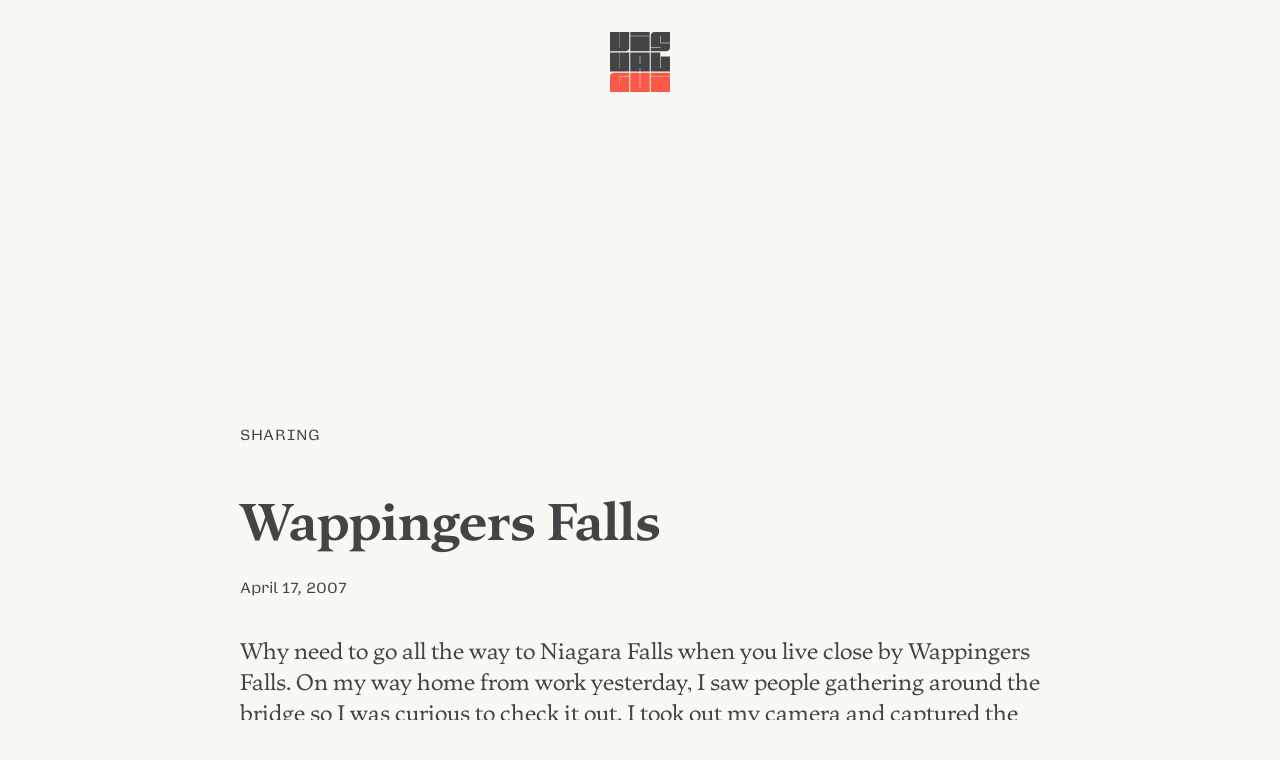

--- FILE ---
content_type: text/html; charset=UTF-8
request_url: https://visualgui.com/2007/04/17/wappingers-falls/
body_size: 2694
content:
<!DOCTYPE html>
<html lang="en">
<head>
	<meta charset="utf-8">
	<title>Wappingers Falls |  VISUALGUI</title>
	<meta name="viewport" content="width=device-width">
	<meta name="author" content="Donny Truong">
	<meta name="copyright" content="visualgui.com">
	<meta name="description" content="Donny Truong’s personal blog since 2003">
	<link rel="alternate" type="application/rss+xml" title="human-readable label" href="https://www.visualgui.com/feed/">
<link rel="stylesheet" href="https://visualgui.com/wp-content/themes/visualgui2025/style.css?ver=2025.17">
</head>	

<body>	
<header role="banner" class="wrapper">
<a href="/">		 	
	<svg xmlns="http://www.w3.org/2000/svg" viewBox="0 0 1000 1000" class="logo" width="60">
		<title>VISUALGUI</title>
			<path class="v" d="M0,0H158V258.14h2.81c2.42,0,3.62-3.41,3.62-7.26V0h158V257.28c0,37.55-21.3,62.73-59.9,62.73H0Z"/>
			<rect class="i" x="338.84" y="70.52" width="322.33" height="249.65"/>
			<rect class="dot" x="338.84" width="322.33" height="63.83"/>
			<path class="s" d="M679.6,256.43H838.39c2.41,0,3.62-2.56,3.62-5.55V249.6H679.6V62.72C679.6,25.17,702.51,0,740.7,0H1000V180.91H844V61.44H841.2c-2.41,0-3.61,3.84-3.61,7.68V187.74H1000v69.54c0,37.55-21.71,62.73-59.9,62.73H679.6Z"/>
			<path class="u" d="M0,340H158V598.56h6.43V340h158V660H0Z"/>
			<path class="a" d="M503.44,596H497v64h-158V340H661.4V660h-158ZM497,534.13h6.43V401.44H497Z"/>
			<path class="l" d="M679.6,340h158V598.13H844V410.4h156V660H679.6Z"/>

			<path class="g" d="M0,1000V742.72C0,705.17,21.71,680,59.9,680H322.41v63.57h-158c-4.42,0-6.43,3.84-6.43,7.68V938.13h6.43V750.4h158V1000Z"/>
			<path class="u2" d="M339.05,680H497V938.56h6.43V680H661.36v320H339.05Z"/>
			<rect class="i2" x="679.67" y="750.35" width="320.33" height="249.65"/>
			<rect class="dot2" x="679.67" y="679.83" width="320.33" height="63.83"/>
	</svg>
</a>		 		
</header>
	
	
 		


<main class="wrapper">
		
		<article id="post-1316">
			
			<div class="category">
				<a href="https://visualgui.com/category/sharing/" rel="category tag">Sharing</a> 
			</div><!--meta-->
				
				<h1 class="article-title">Wappingers Falls</h1>
				
			<div class="meta">
				<a href="https://visualgui.com/2007/04/17/wappingers-falls/" title="Bookmark this post" rel="bookmark"><time datetime="2007-04-17">April 17, 2007</time></a> 
			</div><!--meta-->
					
					
					<div class="content">
					<p>Why need to go all the way to Niagara Falls when you live close by Wappingers Falls. On my way home from work yesterday, I saw people gathering around the bridge so I was curious to check it out. I took out my camera and captured the <a href="http://dopejam.multiply.com/video/item/5">tremendous flow</a> of <a href="http://dopejam.multiply.com/video/item/2">water</a> left from the storm.</p>
					</div><!--content-->
					
					
			<div class="meta">
				<a href="https://visualgui.com/2007/04/17/wappingers-falls/" title="Share this post" rel="nofollow">Share</a> |
				<a href="/2022/03/07/thank-you-for-your-support-2/" title="Support this blog" rel="nofollow">Support</a>
							</div><!--meta-->
						
		</article>
		

		
	
			
</main>

<div class="grid wrapper">
<nav aria-label="Main">
	<h1 id="latest-posts"><a href="#latest-posts" title="Permalink" rel="bookmark">Latest Posts</a></h1>
			 <ul>
				 <li><a href="https://visualgui.com/2026/01/22/tu-lap-va-kien-tri/">Tự lập và kiên trì</a> </li> <li><a href="https://visualgui.com/2026/01/21/ton-vinh-chu-dep/">Tôn vinh chữ đẹp</a> </li> <li><a href="https://visualgui.com/2026/01/20/skiaholic-day-27/">Skiaholic (Day 27)</a> </li> <li><a href="https://visualgui.com/2026/01/16/new-typographic-sample-giua-nguoi-voi-nguoi/">New Typographic Sample: Giữa người với người</a> </li> <li><a href="https://visualgui.com/2026/01/15/self-investment/">Self Investment</a> </li> <li><a href="https://visualgui.com/2026/01/14/new-site-for-my-ski-ride-instructor/">New Site for My Ski & Ride Instructor</a> </li> <li><a href="https://visualgui.com/2026/01/13/celeste-woman-of-faces/">Celeste: Woman of Faces</a> </li> <li><a href="https://visualgui.com/2026/01/13/hah-update/">HaH! Update</a> </li> <li><a href="https://visualgui.com/2026/01/12/vi-khi-nao-lily-hoang-timber-lua/">Vi Khi Nào & Lily Hoàng: Timber & Lụa</a> </li> <li><a href="https://visualgui.com/2026/01/11/hoc-xuong/">Hóc xương</a> </li> 	 	</ul>
</nav>
<aside>
	<h1><a href="https://visualgui.com/#support" title="Permalink" rel="bookmark">Support</a></h1>
	<p>I have been pouring my heart and soul out on this blog for almost two decades. If you enjoy reading it, please consider <a href="/2022/03/07/thank-you-for-your-support-2/">supporting my efforts</a>.</p>
	
	<h1><a href="https://visualgui.com/#disclaimer" title="Permalink" rel="bookmark">Disclaimer</a></h1>
	<p>Opinions expressed on this personal blog are my own. My views do not represent those of institutions or organizations I may or may not be associated with.</p>
	<!--
	<h1><a href="https://visualgui.com/#feeds" title="Permalink" rel="bookmark">Feeds</</h1>
	<ul>
	<li><a href="/wp-json/"><abbr title="JavaScript Object Notation">JSON</abbr>: All</a></li>
	<li><a href="/feed/"><abbr title="Rich Site Summary">RSS</abbr>: All</a></li>
	<li><a href="/tag/en/feed/"><abbr title="Rich Site Summary">RSS</abbr>: English Only</a></li>
	<li><a href="/tag/vi/feed/"><abbr title="Rich Site Summary">RSS</abbr>: Vietnamese Only</a></li>
	</ul>
-->
</aside>	
	

</div><!--grid-->


<!--<div class="wrapper">-->
	<div id="contact"><a href="/cdn-cgi/l/email-protection#8de9e2e3e3f4e9e4eae4f9ece1cdeae0ece4e1a3eee2e0">Contact</a></div>
<!--</div>-->




<footer role="contentinfo" id="footer">
	<p>© <!--4/8/2003--><a href="/2003/04/08/visualgui-com/">2003</a> – 2026 <a href="https://donnytruong.com/">Donny Trương</a>. All rights reserved. 
	<a href="/2018/05/18/gdpr-compliance/">No tracking</a>.</p>	
</footer><!--/contentinfo-->
 
	

<script data-cfasync="false" src="/cdn-cgi/scripts/5c5dd728/cloudflare-static/email-decode.min.js"></script><script defer src="https://static.cloudflareinsights.com/beacon.min.js/vcd15cbe7772f49c399c6a5babf22c1241717689176015" integrity="sha512-ZpsOmlRQV6y907TI0dKBHq9Md29nnaEIPlkf84rnaERnq6zvWvPUqr2ft8M1aS28oN72PdrCzSjY4U6VaAw1EQ==" data-cf-beacon='{"version":"2024.11.0","token":"785c886d80d646418ab2cfa32ef77d59","r":1,"server_timing":{"name":{"cfCacheStatus":true,"cfEdge":true,"cfExtPri":true,"cfL4":true,"cfOrigin":true,"cfSpeedBrain":true},"location_startswith":null}}' crossorigin="anonymous"></script>
</body>
</html>
<!-- Dynamic page generated in 0.067 seconds. -->
<!-- Cached page generated by WP-Super-Cache on 2026-01-22 13:30:09 -->

<!-- super cache -->